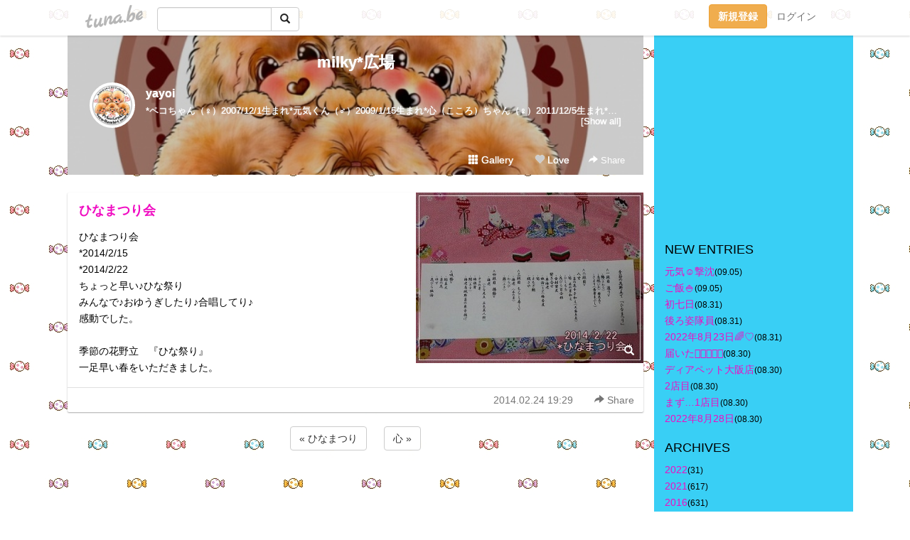

--- FILE ---
content_type: text/html;charset=Shift-JIS
request_url: https://pekolove.tuna.be/19760714.html
body_size: 6400
content:
<!DOCTYPE html>
<html lang="ja">
<head>
<meta charset="Shift_JIS">
<meta http-equiv="Content-Type" content="text/html; charset=shift_jis">

<!-- #BeginLibraryItem "/Library/ga.lbi" -->
<!-- Google Tag Manager -->
<script>(function(w,d,s,l,i){w[l]=w[l]||[];w[l].push({'gtm.start':
new Date().getTime(),event:'gtm.js'});var f=d.getElementsByTagName(s)[0],
j=d.createElement(s),dl=l!='dataLayer'?'&l='+l:'';j.async=true;j.src=
'https://www.googletagmanager.com/gtm.js?id='+i+dl;f.parentNode.insertBefore(j,f);
})(window,document,'script','dataLayer','GTM-5QMBVM4');</script>
<!-- End Google Tag Manager -->
<!-- #EndLibraryItem -->

<title>ひなまつり会 | milky*広場</title>
<meta name="description" content="ひなまつり会*2014/2/15*2014/2/22ちょっと早い♪ひな祭りみんなで♪おゆうぎしたり♪合唱してり♪感動でした。季節の花野立　『ひな祭り』一足早い春">
	<meta property="og:title" content="ひなまつり会 | milky*広場">
	<meta property="og:site_name" content="milky*広場">
	
	<!-- TwitterCards -->
				<meta name="twitter:card" content="summary_large_image">
			<meta name="twitter:title" content="ひなまつり会 | milky*広場">
	<meta name="twitter:description" content="ひなまつり会*2014/2/15*2014/2/22ちょっと早い♪ひな祭りみんなで♪おゆうぎしたり♪合唱してり♪感動でした。季節の花野立　『ひな祭り』一足早い春">
	<meta name="twitter:image" content="https://tuna.be/p/52/262452/19760714_org.jpg">
	<!-- /TwitterCards -->
<meta name="thumbnail" content="https://tuna.be/p/52/262452/19760714_org.jpg">
<meta property="og:image" content="https://tuna.be/p/52/262452/19760714_org.jpg">
<meta property="og:description" content="ひなまつり会*2014/2/15*2014/2/22ちょっと早い♪ひな祭りみんなで♪おゆうぎしたり♪合唱してり♪感動でした。季節の花野立　『ひな祭り』一足早い春">
<meta property="fb:app_id" content="233212076792375">
<link rel="alternate" type="application/rss+xml" title="RSS" href="https://pekolove.tuna.be/rss/pekolove.xml">

<!-- vender -->
<script type="text/javascript" src="js/jquery/jquery.2.2.4.min.js"></script>
<link rel="stylesheet" href="css/bootstrap/css/bootstrap.min.css">
<!-- / vender -->

<style type="text/css">
body {
		background-color: #ffffff;
			background-image: url(/p/52/262452/tpl-bg-28365.jpg?6268);
			background-size: auto auto;
			background-repeat: repeat;
		}
body {
 color: #000000;
}
#profile {
		background-image:url(/p/52/262452/profile-bg.jpg?149555);
	}
#side {
 background-color: #39cff5;
}
a, a:visited, a:active {
 color: #f00cc2;
}
a:hover {
 color: #f00cc2;
}
</style>

<!--<link href="//tuna.be/css/kickstart-icons.css" rel="stylesheet" type="text/css"> -->
<link href="tp/12.20160126.css?251104" rel="stylesheet" type="text/css">
<link href="css/icomoon/icomoon.css" rel="stylesheet" type="text/css">
<link href="css/tabShare.20150617.css" rel="stylesheet" type="text/css">
<style type="text/css">
#globalHeader2 {
	background-color: rgba(255, 255, 255, 0.9);
}
#globalHeader2 a.logo {
	color: #B6B6B6;
}
#globalHeader2 .btn-link {
	color: #727272;
}
</style>

<script src="//pagead2.googlesyndication.com/pagead/js/adsbygoogle.js"></script>
<script>
     (adsbygoogle = window.adsbygoogle || []).push({
          google_ad_client: "ca-pub-0815320066437312",
          enable_page_level_ads: true
     });
</script>

</head>
<body><!-- #BeginLibraryItem "/Library/globalHeader2.lbi" -->
<div id="globalHeader2">
	<div class="row">
		<div class="col-md-1"></div>
		<div class="col-md-10"> <a href="https://tuna.be/" class="logo mlr10 pull-left">tuna.be</a>
			<div id="appBadges" class="mlr10 pull-left hidden-xs" style="width:200px; margin-top:10px;">
							  <form action="/api/google_cse.php" method="get" id="cse-search-box" target="_blank">
				<div>
				  <div class="input-group">
					  <input type="text" name="q" class="form-control" placeholder="">
					  <span class="input-group-btn">
					  <button type="submit" name="sa" class="btn btn-default"><span class="glyphicon glyphicon-search"></span></button>
					  </span>
				  </div>
				</div>
			  </form>
			</div>
						<div class="pull-right loginBox hide"> <a href="javascript:void(0)" class="btn btn-pill photo small" data-login="1" data-me="myblogurl"><img data-me="profilePicture"></a><a href="javascript:void(0)" class="btn btn-link ellipsis" data-login="1" data-me="myblogurl"><span data-me="name"></span></a>
				<div class="mlr10" data-login="0"><a href="https://tuna.be/pc/reguser/" class="btn btn-warning"><strong class="tl">新規登録</strong></a><a href="https://tuna.be/pc/login.php" class="btn btn-link tl">ログイン</a></div>
				<div class="btn-group mlr10" data-login="1"> <a href="https://tuna.be/pc/admin.php?m=nd" class="btn btn-default btnFormPopup"><span class="glyphicon glyphicon-pencil"></span></a> <a href="https://tuna.be/loves/" class="btn btn-default"><span class="glyphicon glyphicon-heart btnLove"></span></a>
					<div class="btn-group"> <a href="javascript:;" class="btn btn-default dropdown-toggle" data-toggle="dropdown"><span class="glyphicon glyphicon-menu-hamburger"></span> <span class="caret"></span></a>
						<ul class="dropdown-menu pull-right">
							<li class="child"><a href="javascript:void(0)" data-me="myblogurl"><span class="glyphicon glyphicon-home"></span> <span class="tl">マイブログへ</span></a></li>
							<li class="child"><a href="https://tuna.be/pc/admin.php"><span class="glyphicon glyphicon-list"></span> <span class="tl">マイページ</span></a></li>
							<li class="child"><a href="https://tuna.be/pc/admin.php?m=md"><span class="glyphicon glyphicon-list-alt"></span> <span class="tl">記事の一覧</span></a></li>
							<li class="child"><a href="https://tuna.be/pc/admin.php?m=ee"><span class="glyphicon glyphicon-wrench"></span> <span class="tl">ブログ設定</span></a></li>
							<li class="child"><a href="https://tuna.be/pc/admin.php?m=account"><span class="glyphicon glyphicon-user"></span> <span class="tl">アカウント</span></a></li>
							<li><a href="https://tuna.be/pc/admin.php?m=logout" data-name="linkLogout"><span class="glyphicon glyphicon-off"></span> <span class="tl">ログアウト</span></a></li>
						</ul>
					</div>
				</div>
			</div>
		</div>
		<div class="col-md-1"></div>
	</div>
</div>
<!-- #EndLibraryItem --><div class="contentsWrapper">
	<div class="row">
		<div class="col-xs-9" id="contents">
			<header>
			<div id="profile">
				<div id="profileInner" class="break clearfix">
										<h1><a href="https://pekolove.tuna.be/">milky*広場</a></h1>
										<div class="mlr15">
												<div class="pull-left mr15">
							<a href="https://pekolove.tuna.be/" class="btn btn-pill photo large" style="background-image: url(/p/52/262452/profile.jpg?57112);"></a>
						</div>
												<div class="userName"><a href="https://pekolove.tuna.be/">yayoi</a></div>
												<div class="comment" data-box="profileComment">
							<div class="ellipsis">*ペコちゃん（♀）2007/12/1生まれ*元気くん（♂）2009/1/15生まれ*心（こころ）ちゃん（♀）2011/12/5生まれ*空くん（♂）2011/12/5生まれ*Bambi(♀)2013/11/25生まれペコ☆元気☆心☆空☆Bambiと家族の思い出を残したくて…milky*広場は、私の思い出の宝物です。　　　　　　　　　    　http://ameblo.jp/pekolove8/　　　　　　　　　　    思い出作り、始めました。宜しくお願いします。</div>
							<div class="text-right"><a href="#" data-btn="viewProfile">[Show all]</a></div>
							<div style="display:none;">*ペコちゃん（♀）2007/12/1生まれ<br />
*元気くん（♂）2009/1/15生まれ<br />
*心（こころ）ちゃん（♀）2011/12/5生まれ<br />
*空くん（♂）2011/12/5生まれ<br />
*Bambi(♀)2013/11/25生まれ<br />
ペコ☆元気☆心☆空☆Bambiと<br />
家族の思い出を残したくて…<br />
milky*広場は、私の思い出の宝物です。<br />
<br />
　　　　　　　　　    　<a href="http://ameblo.jp/pekolove8/" rel="nofollow" target="_blank">http://ameblo.jp/pekolove8/</a><br />
　　　　　　　　　　    思い出作り、始めました。宜しくお願いします。</div>
						</div>
											</div>
					<div class="headerMenu clearfix">
						<a href="gallery/" class="btn btn-link"><span class="glyphicon glyphicon-th"></span> Gallery</a>
						<a href="javascript:void(0)" class="btn btn-link btnLove off"><span class="glyphicon glyphicon-heart off"></span> Love</a>
						<div class="btn-group dropdown mlr10">
							<a href="javascript:;" data-toggle="dropdown" style="color:#fff;"><span class="glyphicon glyphicon-share-alt"></span> Share</a>
							<ul class="dropdown-menu pull-right icomoon">
								<li><a href="javascript:void(0)" id="shareTwitter" target="_blank"><span class="icon icon-twitter" style="color:#1da1f2;"></span> share on Twitter</a></li>
								<li><a href="javascript:void(0)" id="shareFacebook" target="_blank"><span class="icon icon-facebook" style="color:#3a5a9a;"></span> share on Facebook</a></li>
								<li><a href="javascript:void(0)" id="shareMail"><span class="glyphicon glyphicon-envelope"></span> share by E-mail</a></li>
															</ul>
						</div>
					</div>
				</div>
			</div>
			</header>
            			<div id="contentsInner">
												<article class="blog">
					<div class="clearfix">
												<div class="photo">
																														<img src="/p/52/262452/19760714.jpg" alt="ひなまつり会">
																																					<p class="btnLoupe"><a href="/p/52/262452/19760714_org.jpg" class="btn btn-link" data-fancybox><span class="glyphicon glyphicon-search"></span></a> </p>
													</div>
																		<h4 class="title"><a href="./19760714.html">ひなまつり会</a></h4>
												<div class="blog-message">ひなまつり会<br />*2014/2/15<br />*2014/2/22<br />ちょっと早い♪ひな祭り<br />みんなで♪おゆうぎしたり♪合唱してり♪<br />感動でした。<br /><br />季節の花野立　『ひな祭り』<br />一足早い春をいただきました。</div>
					</div>
					<div class="blog-footer clearfix">
						<span class="pull-left">
												</span>
						<div class="pull-right">
							<a href="19760714.html" class="btn btn-link"><time datetime="2014-02-24T19:29:22+09:00">2014.02.24 19:29</time></a>
																					<div class="btn-group dropdown btn btn-link">
								<a href="javascript:;" data-toggle="dropdown"><span class="glyphicon glyphicon-share-alt"></span> Share</a>
								<ul class="dropdown-menu pull-right icomoon">
									<li><a href="javascript:void(0)" id="shareTwitter" target="_blank"><span class="icon icon-twitter" style="color:#1da1f2;"></span> share on Twitter</a></li>
									<li><a href="javascript:void(0)" id="shareFacebook" target="_blank"><span class="icon icon-facebook" style="color:#3a5a9a;"></span> share on Facebook</a></li>
									<li><a href="javascript:void(0)" id="shareMail"><span class="glyphicon glyphicon-envelope"></span> share by E-mail</a></li>
								</ul>
							</div>
													</div>
					</div>
				</article>
								<div style="display: none;" data-template="blogEntry">
					<article class="blog">
						<div class="clearfix">
							<div class="photo pull-right text-right" data-tpl-def="thumb">
								<a data-tpl-href="link" data-tpl-def="photo"><img data-tpl-src="photo" data-tpl-alt="title"></a>
								<p class="btnLoupe" data-tpl-def="photo_org"><a data-tpl-href="photo_org" data-fancybox class="btn btn-link"><span class="glyphicon glyphicon-search"></span></a></p>
								<video width="320" controls data-tpl-def="movie"><source data-tpl-src="movie"></video>
							</div>
							<h4 class="title" data-tpl-def="title"><a data-tpl-href="link" data-tpl="title"></a></h4>
							<div class="blog-message" data-tpl="message"></div>
						</div>
						<div class="blog-footer clearfix">
							<span class="pull-left" data-tpl="tagLinks"></span>
							<div class="pull-right">
								<a class="btn btn-link" data-tpl-href="link" data-tpl="created_en"></a>
								<span data-tpl-custom="is_comment">
									<a class="btn btn-link" data-tpl-href="link"><span class="icon icon-bubble"></span> <span data-tpl-int="comment_count"></span></a></span></div>
						</div>
					</article>
				</div>
				<div style="display: none;" data-template="pagenation">
					<div class="text-center mt20">
						<a data-tpl-def="prev_page_url" data-tpl-href="prev_page_url" class="btn btn-default mlr10">&laquo; 前のページ</a>
						<a data-tpl-def="next_page_url" data-tpl-href="next_page_url" class="btn btn-default mlr10">次のページ &raquo;</a>
					</div>
				</div>
												<div class="text-center mt20">
										<a href="./19760732.html" class="btn btn-default mlr10">&laquo; ひなまつり </a>
															<a href="./19754711.html" class="btn btn-default mlr10"> 心 &raquo;</a>
									</div>
				<div class="ads landscape"><!-- tuna_blog_footer -->
<ins class="adsbygoogle"
     style="display:block"
     data-ad-client="ca-pub-0815320066437312"
     data-ad-slot="7716104040"
     data-ad-format="horizontal"></ins>
<script>
(adsbygoogle = window.adsbygoogle || []).push({});
</script></div>
																<section>
					<div id="relatedEntries" class="relatedEntries clearfix">
						<h2 class="page-header h4">Popular entries</h2>
						<div class="row row-narrow">
							<div class="col-xs-4" v-for="item in items">
								<div class="cardBox">
									<a href="{{ item.url }}">
										<div class="thumbBox" style="background-image:url({{ item.pictureUrl }});"></div>
										<div class="desc">
											<h5 class="title">{{ item.title }}</h5>
										</div>
									</a>
								</div>
							</div>
						</div>
					</div>
				</section>
								<div class="ads landscape"><!-- tuna_blog_footer -->
<ins class="adsbygoogle"
     style="display:block"
     data-ad-client="ca-pub-0815320066437312"
     data-ad-slot="7716104040"
     data-ad-format="horizontal"></ins>
<script>
(adsbygoogle = window.adsbygoogle || []).push({});
</script></div>
			</div>
		</div>
		<div class="col-xs-3" id="side">
			<div class="mt15"><!-- tuna02, side, 200x200 -->
<ins class="adsbygoogle"
     style="display:inline-block;width:250px;height:250px"
     data-ad-client="ca-pub-0815320066437312"
     data-ad-slot="4696170365"></ins>
<script>
(adsbygoogle = window.adsbygoogle || []).push({});
</script></div>
			<section class="mt20">
				<h2 class="h4">NEW ENTRIES</h2>
								<a href="https://pekolove.tuna.be/22649060.html">元気&#x263A;&#xFE0E;&#xFE0E;撃沈</a><small>(09.05)</small><br>
								<a href="https://pekolove.tuna.be/22649055.html">ご飯&#x1F35A;</a><small>(09.05)</small><br>
								<a href="https://pekolove.tuna.be/22647386.html">初七日</a><small>(08.31)</small><br>
								<a href="https://pekolove.tuna.be/22647373.html">後ろ姿隊員</a><small>(08.31)</small><br>
								<a href="https://pekolove.tuna.be/22647174.html">2022年8月23日&#x1F308;&#x2661;</a><small>(08.31)</small><br>
								<a href="https://pekolove.tuna.be/22647078.html">届いた&#x16923;&#x16925;&#x1683F;&#x16923;&#x16925;</a><small>(08.30)</small><br>
								<a href="https://pekolove.tuna.be/22647067.html">ディアペット大阪店</a><small>(08.30)</small><br>
								<a href="https://pekolove.tuna.be/22647059.html">2店目</a><small>(08.30)</small><br>
								<a href="https://pekolove.tuna.be/22647057.html">まず…1店目</a><small>(08.30)</small><br>
								<a href="https://pekolove.tuna.be/22647055.html">2022年8月28日</a><small>(08.30)</small><br>
							</section>
									<section class="mt20">
				<h2 class="h4">ARCHIVES</h2>
				<ul id="archives">
										<li><a href="javascript:void(0)" class="y">2022</a><small>(31)</small>
						<ul style="display:none;">
														<li><a href="/?mon=2022/09">9月</a><small>(2)</small></li>
														<li><a href="/?mon=2022/08">8月</a><small>(8)</small></li>
														<li><a href="/?mon=2022/07">7月</a><small>(6)</small></li>
														<li><a href="/?mon=2022/04">4月</a><small>(1)</small></li>
														<li><a href="/?mon=2022/03">3月</a><small>(7)</small></li>
														<li><a href="/?mon=2022/02">2月</a><small>(7)</small></li>
													</ul>
					</li>
										<li><a href="javascript:void(0)" class="y">2021</a><small>(617)</small>
						<ul style="display:none;">
														<li><a href="/?mon=2021/11">11月</a><small>(5)</small></li>
														<li><a href="/?mon=2021/10">10月</a><small>(17)</small></li>
														<li><a href="/?mon=2021/09">9月</a><small>(22)</small></li>
														<li><a href="/?mon=2021/08">8月</a><small>(61)</small></li>
														<li><a href="/?mon=2021/07">7月</a><small>(77)</small></li>
														<li><a href="/?mon=2021/06">6月</a><small>(117)</small></li>
														<li><a href="/?mon=2021/05">5月</a><small>(151)</small></li>
														<li><a href="/?mon=2021/04">4月</a><small>(147)</small></li>
														<li><a href="/?mon=2021/03">3月</a><small>(20)</small></li>
													</ul>
					</li>
										<li><a href="javascript:void(0)" class="y">2016</a><small>(631)</small>
						<ul style="display:none;">
														<li><a href="/?mon=2016/08">8月</a><small>(31)</small></li>
														<li><a href="/?mon=2016/07">7月</a><small>(44)</small></li>
														<li><a href="/?mon=2016/06">6月</a><small>(164)</small></li>
														<li><a href="/?mon=2016/05">5月</a><small>(369)</small></li>
														<li><a href="/?mon=2016/04">4月</a><small>(2)</small></li>
														<li><a href="/?mon=2016/01">1月</a><small>(21)</small></li>
													</ul>
					</li>
										<li><a href="javascript:void(0)" class="y">2015</a><small>(336)</small>
						<ul style="display:none;">
														<li><a href="/?mon=2015/11">11月</a><small>(24)</small></li>
														<li><a href="/?mon=2015/10">10月</a><small>(10)</small></li>
														<li><a href="/?mon=2015/09">9月</a><small>(6)</small></li>
														<li><a href="/?mon=2015/08">8月</a><small>(25)</small></li>
														<li><a href="/?mon=2015/07">7月</a><small>(12)</small></li>
														<li><a href="/?mon=2015/06">6月</a><small>(55)</small></li>
														<li><a href="/?mon=2015/05">5月</a><small>(2)</small></li>
														<li><a href="/?mon=2015/04">4月</a><small>(24)</small></li>
														<li><a href="/?mon=2015/03">3月</a><small>(89)</small></li>
														<li><a href="/?mon=2015/02">2月</a><small>(56)</small></li>
														<li><a href="/?mon=2015/01">1月</a><small>(33)</small></li>
													</ul>
					</li>
										<li><a href="javascript:void(0)" class="y">2014</a><small>(1108)</small>
						<ul style="display:none;">
														<li><a href="/?mon=2014/12">12月</a><small>(87)</small></li>
														<li><a href="/?mon=2014/11">11月</a><small>(106)</small></li>
														<li><a href="/?mon=2014/10">10月</a><small>(163)</small></li>
														<li><a href="/?mon=2014/09">9月</a><small>(105)</small></li>
														<li><a href="/?mon=2014/08">8月</a><small>(67)</small></li>
														<li><a href="/?mon=2014/07">7月</a><small>(41)</small></li>
														<li><a href="/?mon=2014/06">6月</a><small>(97)</small></li>
														<li><a href="/?mon=2014/05">5月</a><small>(111)</small></li>
														<li><a href="/?mon=2014/04">4月</a><small>(130)</small></li>
														<li><a href="/?mon=2014/03">3月</a><small>(60)</small></li>
														<li><a href="/?mon=2014/02">2月</a><small>(69)</small></li>
														<li><a href="/?mon=2014/01">1月</a><small>(72)</small></li>
													</ul>
					</li>
										<li><a href="javascript:void(0)" class="y">2013</a><small>(996)</small>
						<ul style="display:none;">
														<li><a href="/?mon=2013/12">12月</a><small>(91)</small></li>
														<li><a href="/?mon=2013/11">11月</a><small>(107)</small></li>
														<li><a href="/?mon=2013/10">10月</a><small>(109)</small></li>
														<li><a href="/?mon=2013/09">9月</a><small>(125)</small></li>
														<li><a href="/?mon=2013/08">8月</a><small>(122)</small></li>
														<li><a href="/?mon=2013/07">7月</a><small>(80)</small></li>
														<li><a href="/?mon=2013/06">6月</a><small>(109)</small></li>
														<li><a href="/?mon=2013/05">5月</a><small>(78)</small></li>
														<li><a href="/?mon=2013/04">4月</a><small>(42)</small></li>
														<li><a href="/?mon=2013/03">3月</a><small>(32)</small></li>
														<li><a href="/?mon=2013/02">2月</a><small>(15)</small></li>
														<li><a href="/?mon=2013/01">1月</a><small>(86)</small></li>
													</ul>
					</li>
										<li><a href="javascript:void(0)" class="y">2012</a><small>(1886)</small>
						<ul style="display:none;">
														<li><a href="/?mon=2012/12">12月</a><small>(248)</small></li>
														<li><a href="/?mon=2012/11">11月</a><small>(245)</small></li>
														<li><a href="/?mon=2012/10">10月</a><small>(121)</small></li>
														<li><a href="/?mon=2012/09">9月</a><small>(134)</small></li>
														<li><a href="/?mon=2012/08">8月</a><small>(266)</small></li>
														<li><a href="/?mon=2012/07">7月</a><small>(213)</small></li>
														<li><a href="/?mon=2012/06">6月</a><small>(177)</small></li>
														<li><a href="/?mon=2012/05">5月</a><small>(210)</small></li>
														<li><a href="/?mon=2012/04">4月</a><small>(138)</small></li>
														<li><a href="/?mon=2012/03">3月</a><small>(134)</small></li>
													</ul>
					</li>
									</ul>
			</section>
						<section class="mt20">
				<h2 class="h4">LINKS</h2>
				<div id="links">
					<ul>
												<li>
							<div class="links-groupname">*shop*</div>
							<ul>
																<li class="links-title"> <a href="http://dogcafe.jp/" target="_blank" rel="nofollow">ドッグカフェ.jp</a> </li>
																								<li class="links-title"> <a href="http://www.perritos.org/" target="_blank" rel="nofollow">Dog Bakery PERRITOS!</a> </li>
																								<li class="links-title"> <a href="http://materia-ru.com/" target="_blank" rel="nofollow">宝塚 ｾﾚｸﾄｼｮｯﾌﾟ MATERIA・RU</a> </li>
																								<li class="links-title"> <a href="http://www.puppily-hills.com/index.html" target="_blank" rel="nofollow">puppily hills　</a> </li>
																								<li class="links-title"> <a href="http://www.picone.jp/" target="_blank" rel="nofollow">Picone</a> </li>
																								<li class="links-title"> <a href="http://psps.shop-pro.jp/" target="_blank" rel="nofollow">手作りのお店Ｐ’ｓ</a> </li>
																								<li class="links-title"> <a href="http://www.sweetcandy.co.jp/" target="_blank" rel="nofollow">ＳｗｅｅｔＣａｎｄｙ</a> </li>
																								<li class="links-title"> <a href="http://www.tcup-poodle.jp/nonna1.html" target="_blank" rel="nofollow">ｎｏｎｎａ</a> </li>
																								<li class="links-title"> <a href="http://www.queue-dog.com/index.html" target="_blank" rel="nofollow">Queu（クー）</a> </li>
																								<li class="links-title"> <a href="http://www.atelier-gg.com/" target="_blank" rel="nofollow">atelier GG</a> </li>
																							</ul>
						</li>
												<li>
							<div class="links-groupname">♪tuna.be♪</div>
							<ul>
																<li class="links-title"> <a href="http://kurukukuru.tuna.be/" target="_blank" rel="nofollow">poos＋days*</a> </li>
																								<li class="links-title"> <a href="http://fairypoo.tuna.be/" target="_blank" rel="nofollow">TEAM Fairy&apos;s＆Babypoo☆</a> </li>
																								<li class="links-title"> <a href="http://stephanbuddy.tuna.be/" target="_blank" rel="nofollow">Stephan-Buddyの義兄弟</a> </li>
																								<li class="links-title"> <a href="http://pooooami.tuna.be/" target="_blank" rel="nofollow">プチpoo♪AMI</a> </li>
																								<li class="links-title"> <a href="http://green779.tuna.be/" target="_blank" rel="nofollow">CHLA＋a</a> </li>
																								<li class="links-title"> <a href="http://randr.tuna.be/" target="_blank" rel="nofollow">R＆R</a> </li>
																								<li class="links-title"> <a href="http://fumifamily.tuna.be/" target="_blank" rel="nofollow">Jolis anges～楽しい日々～</a> </li>
																								<li class="links-title"> <a href="http://chocottoys.tuna.be/" target="_blank" rel="nofollow">toypoo*yuigokoro</a> </li>
																								<li class="links-title"> <a href="http://inunchus.tuna.be/" target="_blank" rel="nofollow">+ Petit b + by myco*&amp;amp;inu-n&apos;chu&apos;s</a> </li>
																								<li class="links-title"> <a href="http://copain5858.tuna.be/" target="_blank" rel="nofollow">♪もちゅくママの近況なう♪</a> </li>
																							</ul>
						</li>
											</ul>
				</div>
			</section>
						<section>
				<h2 class="h4">RSS</h2>
				<a href="./rss/pekolove.rdf"><span class="icon icon-rss"></span> RSS</a><br>
								&emsp;
			</section>
		</div>
	</div>
</div>

<!-- vender -->
<link rel="stylesheet" type="text/css" href="//fonts.googleapis.com/css?family=Marck+Script">
<script type="text/javascript" src="css/bootstrap/js/bootstrap.min.js"></script>
<link href="//tuna.be/js/fancybox2/jquery.fancybox.css" rel="stylesheet" type="text/css">
<script type="text/javascript" src="//tuna.be/js/fancybox2/jquery.fancybox.pack.js"></script>
<!-- / vender -->

<script type="text/javascript">
var id = "262452";
</script>
<script type="text/javascript" src="//cdnjs.cloudflare.com/ajax/libs/vue/1.0.15/vue.min.js"></script>
<script type="text/javascript" src="//tuna.be/js/blog_common.20181108.js?20251224"></script>
<!--<script type="text/javascript" src="//tuna.be/js/translate.js?20150202"></script>--><!-- #BeginLibraryItem "/Library/footer.lbi" -->
<footer>
<div id="footer">
	<div class="container">
		<div class="row">
			<div class="logoWrapper"><a href="https://tuna.be/" class="logo">tuna.be</a></div>
		</div>
		
		<div class="row text-left hidden-xs" style="margin-bottom:15px;">
			<div class="col-sm-3">
				<a href="https://tuna.be/">つなビィトップ</a>
			</div>
			<div class="col-sm-3">
				<a href="https://tuna.be/newentry/" class="tl">新着エントリ一覧</a>
			</div>
			<div class="col-sm-3">
				<a href="https://tuna.be/popular/" class="tl">人気のブログ</a>
			</div>
			<div class="col-sm-3">
				<a href="https://tuna.be/pc/admin.php" class="tl">マイページログイン</a>
			</div>
		</div>
		<div class="row text-left hidden-xs">
			<div class="col-sm-3">
				<a href="https://support.tuna.be/284432.html" target="_blank" class="tl">良くある質問と答え</a>
			</div>
			<div class="col-sm-3">
				<a href="https://i-section.net/privacy.html" target="_blank" class="tl">プライバシーポリシー</a> / <a href="https://tuna.be/pc/agreement.html" class="tl">利用規約</a>
			</div>
			<div class="col-sm-3">
				<a href="https://i-section.net/inquiry/?c=4" target="_blank" class="tl">お問い合わせ</a>
			</div>
			<div class="col-sm-3">
				<a href="https://i-section.net/" target="_blank" class="tl">開発・運営</a>
			</div>
		</div>
		
		<div class="list-group text-left visible-xs">
			<a href="https://tuna.be/" class="list-group-item">つなビィトップ</a>
			<a href="https://tuna.be/newentry/" class="list-group-item tl">新着エントリ一覧</a>
			<a href="https://tuna.be/popular/" class="list-group-item tl">人気のブログ</a>
			<a href="https://tuna.be/pc/admin.php" class="list-group-item tl">マイページログイン</a>
		</div>
		
		<div class="visible-xs">
			<form action="/api/google_cse.php" method="get" target="_blank">
				<div class="input-group">
					<input type="search" name="q" class="form-control" placeholder="つなビィ内検索">
					<span class="input-group-btn">
						<button class="btn btn-default" type="submit"><span class="glyphicon glyphicon-search"></span></button>
					</span>
				</div>
			</form>
		</div>
		
		<div class="visible-xs mt20">
			<a href="https://support.tuna.be/284432.html" target="_blank" class="tl">良くある質問と答え</a> /
			<a href="https://i-section.net/privacy.html" target="_blank" class="tl">プライバシーポリシー</a> /
			<a href="https://tuna.be/pc/agreement.html" class="tl">利用規約</a> /
			<a href="https://i-section.net/inquiry/?c=4" target="_blank" class="tl">お問い合わせ</a> /
			<a href="https://i-section.net/" target="_blank" class="tl">開発・運営</a>
		</div>
	</div>
	<div class="footer-global">
		<p class="hidden-xs"><a href="https://i-section.net/software/shukusen/" target="_blank">複数画像をまとめて縮小するなら「縮小専用。」</a></p>
		<div class="copyright text-center small">&copy;2004- <a href="https://tuna.be/">tuna.be</a> All rights reserved.</div>
	</div>
</div>
</footer><!-- #EndLibraryItem --></body>
</html>
<!-- st:0.74483203887939 -->

--- FILE ---
content_type: text/html; charset=utf-8
request_url: https://www.google.com/recaptcha/api2/aframe
body_size: 263
content:
<!DOCTYPE HTML><html><head><meta http-equiv="content-type" content="text/html; charset=UTF-8"></head><body><script nonce="tCfsUSqgznf8ZXdjNLdPnA">/** Anti-fraud and anti-abuse applications only. See google.com/recaptcha */ try{var clients={'sodar':'https://pagead2.googlesyndication.com/pagead/sodar?'};window.addEventListener("message",function(a){try{if(a.source===window.parent){var b=JSON.parse(a.data);var c=clients[b['id']];if(c){var d=document.createElement('img');d.src=c+b['params']+'&rc='+(localStorage.getItem("rc::a")?sessionStorage.getItem("rc::b"):"");window.document.body.appendChild(d);sessionStorage.setItem("rc::e",parseInt(sessionStorage.getItem("rc::e")||0)+1);localStorage.setItem("rc::h",'1768686377227');}}}catch(b){}});window.parent.postMessage("_grecaptcha_ready", "*");}catch(b){}</script></body></html>